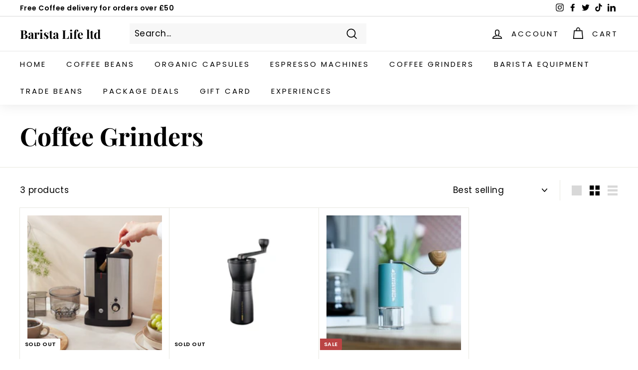

--- FILE ---
content_type: application/x-javascript
request_url: https://app.sealsubscriptions.com/shopify/public/status/shop/barista-life-ltd.myshopify.com.js?1768698743
body_size: -287
content:
var sealsubscriptions_settings_updated='1768386751c';